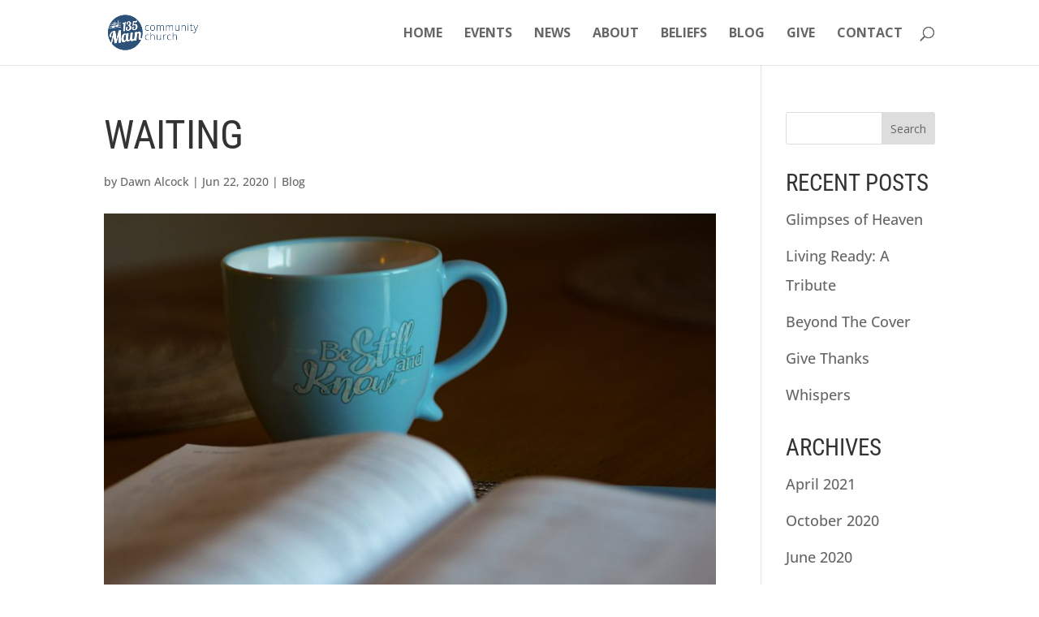

--- FILE ---
content_type: text/plain
request_url: https://www.google-analytics.com/j/collect?v=1&_v=j102&a=1473549435&t=pageview&_s=1&dl=https%3A%2F%2Fwww.135main.org%2F2020%2F06%2F22%2Fwaiting%2F&ul=en-us%40posix&dt=Waiting%20%E2%80%A2%20135%20Main%20Community%20Church&sr=1280x720&vp=1280x720&_u=IEBAAEABAAAAACAAI~&jid=1136883183&gjid=431501339&cid=33013455.1769912138&tid=UA-45258132-2&_gid=1808728639.1769912138&_r=1&_slc=1&z=61780108
body_size: -450
content:
2,cG-G8NLSMHFBQ